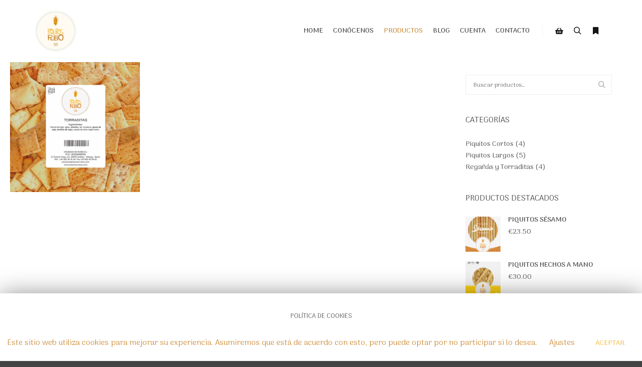

--- FILE ---
content_type: text/html; charset=UTF-8
request_url: https://www.piquitosrubio.com/productos-piquitos-rubio/page/2/
body_size: 16432
content:
<!DOCTYPE html>
<!--[if IE 9]>    <html class="no-js lt-ie10" lang="es"> <![endif]-->
<!--[if gt IE 9]><!--> <html class="no-js" lang="es"> <!--<![endif]-->
<head>

<meta charset="UTF-8" />
<meta name="viewport" content="width=device-width,initial-scale=1" />
<meta http-equiv="X-UA-Compatible" content="IE=edge">
<link rel="profile" href="https://gmpg.org/xfn/11" />
<title>PRODUCTOS - Página 2 de 2 - Piquitos Rubio</title>

<!-- This site is optimized with the Yoast SEO plugin v13.0 - https://yoast.com/wordpress/plugins/seo/ -->
<meta name="description" content="Piquitos Rubio ofrece numerosos productos de piquitos, pudiendo encontrar integrales, de sésamos, de harina candeal, ecológicos y regañás, principalmente."/>
<meta name="robots" content="max-snippet:-1, max-image-preview:large, max-video-preview:-1"/>
<link rel="canonical" href="https://www.piquitosrubio.com/productos-piquitos-rubio/page/2/" />
<link rel="prev" href="https://www.piquitosrubio.com/productos-piquitos-rubio/" />
<meta property="og:locale" content="es_ES" />
<meta property="og:type" content="object" />
<meta property="og:title" content="PRODUCTOS - Página 2 de 2 - Piquitos Rubio" />
<meta property="og:description" content="Piquitos Rubio ofrece numerosos productos de piquitos, pudiendo encontrar integrales, de sésamos, de harina candeal, ecológicos y regañás, principalmente." />
<meta property="og:url" content="https://www.piquitosrubio.com/productos-piquitos-rubio/" />
<meta property="og:site_name" content="Piquitos Rubio" />
<script type='application/ld+json' class='yoast-schema-graph yoast-schema-graph--main'>{"@context":"https://schema.org","@graph":[{"@type":"WebSite","@id":"https://www.piquitosrubio.com/#website","url":"https://www.piquitosrubio.com/","name":"Piquitos Rubio","description":"Otro sitio realizado con WordPress","potentialAction":{"@type":"SearchAction","target":"https://www.piquitosrubio.com/?s={search_term_string}","query-input":"required name=search_term_string"}},{"@type":"CollectionPage","@id":"https://www.piquitosrubio.com/productos-piquitos-rubio/page/2/#webpage","url":"https://www.piquitosrubio.com/productos-piquitos-rubio/page/2/","inLanguage":"es","name":"PRODUCTOS - P\u00e1gina 2 de 2 - Piquitos Rubio","isPartOf":{"@id":"https://www.piquitosrubio.com/#website"},"description":"Piquitos Rubio ofrece numerosos productos de piquitos, pudiendo encontrar integrales, de s\u00e9samos, de harina candeal, ecol\u00f3gicos y rega\u00f1\u00e1s, principalmente."}]}</script>
<!-- / Yoast SEO plugin. -->

<link rel='dns-prefetch' href='//s.w.org' />
<link href='https://fonts.gstatic.com' crossorigin rel='preconnect' />
<link rel="alternate" type="application/rss+xml" title="Piquitos Rubio &raquo; Feed" href="https://www.piquitosrubio.com/feed/" />
<link rel="alternate" type="application/rss+xml" title="Piquitos Rubio &raquo; Feed de los comentarios" href="https://www.piquitosrubio.com/comments/feed/" />
<link rel="alternate" type="application/rss+xml" title="Piquitos Rubio &raquo; Productos Feed" href="https://www.piquitosrubio.com/productos-piquitos-rubio/feed/" />
		<script type="text/javascript">
			window._wpemojiSettings = {"baseUrl":"https:\/\/s.w.org\/images\/core\/emoji\/12.0.0-1\/72x72\/","ext":".png","svgUrl":"https:\/\/s.w.org\/images\/core\/emoji\/12.0.0-1\/svg\/","svgExt":".svg","source":{"concatemoji":"https:\/\/www.piquitosrubio.com\/wp-includes\/js\/wp-emoji-release.min.js?ver=5.3.20"}};
			!function(e,a,t){var n,r,o,i=a.createElement("canvas"),p=i.getContext&&i.getContext("2d");function s(e,t){var a=String.fromCharCode;p.clearRect(0,0,i.width,i.height),p.fillText(a.apply(this,e),0,0);e=i.toDataURL();return p.clearRect(0,0,i.width,i.height),p.fillText(a.apply(this,t),0,0),e===i.toDataURL()}function c(e){var t=a.createElement("script");t.src=e,t.defer=t.type="text/javascript",a.getElementsByTagName("head")[0].appendChild(t)}for(o=Array("flag","emoji"),t.supports={everything:!0,everythingExceptFlag:!0},r=0;r<o.length;r++)t.supports[o[r]]=function(e){if(!p||!p.fillText)return!1;switch(p.textBaseline="top",p.font="600 32px Arial",e){case"flag":return s([127987,65039,8205,9895,65039],[127987,65039,8203,9895,65039])?!1:!s([55356,56826,55356,56819],[55356,56826,8203,55356,56819])&&!s([55356,57332,56128,56423,56128,56418,56128,56421,56128,56430,56128,56423,56128,56447],[55356,57332,8203,56128,56423,8203,56128,56418,8203,56128,56421,8203,56128,56430,8203,56128,56423,8203,56128,56447]);case"emoji":return!s([55357,56424,55356,57342,8205,55358,56605,8205,55357,56424,55356,57340],[55357,56424,55356,57342,8203,55358,56605,8203,55357,56424,55356,57340])}return!1}(o[r]),t.supports.everything=t.supports.everything&&t.supports[o[r]],"flag"!==o[r]&&(t.supports.everythingExceptFlag=t.supports.everythingExceptFlag&&t.supports[o[r]]);t.supports.everythingExceptFlag=t.supports.everythingExceptFlag&&!t.supports.flag,t.DOMReady=!1,t.readyCallback=function(){t.DOMReady=!0},t.supports.everything||(n=function(){t.readyCallback()},a.addEventListener?(a.addEventListener("DOMContentLoaded",n,!1),e.addEventListener("load",n,!1)):(e.attachEvent("onload",n),a.attachEvent("onreadystatechange",function(){"complete"===a.readyState&&t.readyCallback()})),(n=t.source||{}).concatemoji?c(n.concatemoji):n.wpemoji&&n.twemoji&&(c(n.twemoji),c(n.wpemoji)))}(window,document,window._wpemojiSettings);
		</script>
		<style type="text/css">
img.wp-smiley,
img.emoji {
	display: inline !important;
	border: none !important;
	box-shadow: none !important;
	height: 1em !important;
	width: 1em !important;
	margin: 0 .07em !important;
	vertical-align: -0.1em !important;
	background: none !important;
	padding: 0 !important;
}
</style>
	<link rel='stylesheet' id='wp-block-library-css'  href='https://www.piquitosrubio.com/wp-includes/css/dist/block-library/style.min.css?ver=5.3.20' type='text/css' media='all' />
<link rel='stylesheet' id='wc-block-style-css'  href='https://www.piquitosrubio.com/wp-content/plugins/woocommerce/packages/woocommerce-blocks/build/style.css?ver=2.5.14' type='text/css' media='all' />
<link rel='stylesheet' id='contact-form-7-css'  href='https://www.piquitosrubio.com/wp-content/plugins/contact-form-7/includes/css/styles.css?ver=5.1.6' type='text/css' media='all' />
<link rel='stylesheet' id='cookie-law-info-css'  href='https://www.piquitosrubio.com/wp-content/plugins/cookie-law-info/public/css/cookie-law-info-public.css?ver=1.8.5' type='text/css' media='all' />
<link rel='stylesheet' id='cookie-law-info-gdpr-css'  href='https://www.piquitosrubio.com/wp-content/plugins/cookie-law-info/public/css/cookie-law-info-gdpr.css?ver=1.8.5' type='text/css' media='all' />
<link rel='stylesheet' id='woocommerce-layout-css'  href='https://www.piquitosrubio.com/wp-content/plugins/woocommerce/assets/css/woocommerce-layout.css?ver=3.9.5' type='text/css' media='all' />
<link rel='stylesheet' id='woocommerce-smallscreen-css'  href='https://www.piquitosrubio.com/wp-content/plugins/woocommerce/assets/css/woocommerce-smallscreen.css?ver=3.9.5' type='text/css' media='only screen and (max-width: 768px)' />
<link rel='stylesheet' id='woocommerce-general-css'  href='https://www.piquitosrubio.com/wp-content/plugins/woocommerce/assets/css/woocommerce.css?ver=3.9.5' type='text/css' media='all' />
<style id='woocommerce-inline-inline-css' type='text/css'>
.woocommerce form .form-row .required { visibility: visible; }
</style>
<link rel='stylesheet' id='font-awesome-css'  href='https://www.piquitosrubio.com/wp-content/plugins/elementor/assets/lib/font-awesome/css/font-awesome.min.css?ver=4.7.0' type='text/css' media='all' />
<link rel='stylesheet' id='a13-icomoon-css'  href='https://www.piquitosrubio.com/wp-content/themes/rife-free/css/icomoon.css?ver=2.4.5' type='text/css' media='all' />
<link rel='stylesheet' id='a13-main-style-css'  href='https://www.piquitosrubio.com/wp-content/themes/rife-free/style.css?ver=2.4.5' type='text/css' media='all' />
<link rel='stylesheet' id='apollo13framework-woocommerce-css'  href='https://www.piquitosrubio.com/wp-content/themes/rife-free/css/woocommerce.css?ver=2.4.5' type='text/css' media='all' />
<link rel='stylesheet' id='jquery-lightgallery-css'  href='https://www.piquitosrubio.com/wp-content/themes/rife-free/js/light-gallery/css/lightgallery.min.css?ver=1.6.9' type='text/css' media='all' />
<style id='a13-user-css-inline-css' type='text/css'>
#preloader{background-color:rgba(255,255,255,1);background-image:none;background-size:cover;background-repeat:no-repeat;background-position:50% 50%}.plus_minus .preloader-animation{top:-50px;left:30px}.plus_minus .square{width:8px;height:30px;background:#f3b633;border-radius:10px;display:block;-webkit-animation:turn 2.5s ease infinite;animation:turn 2.5s ease infinite}.pm-top{position:absolute;left:40%;top:50%;-webkit-transform:rotate(90deg);transform:rotate(90deg)}.pm-bottom{position:absolute;left:40%;top:50%;-webkit-transform:rotate(-90deg);transform:rotate(-90deg)}.pm-left{position:absolute;left:40%;top:50%}.pm-right{position:absolute;left:40%;top:50%;-webkit-transform:rotate(-180deg);transform:rotate(-180deg)}@-webkit-keyframes turn{0%{transform:translateX(0) translateY(0) rotate(0)}50%{transform:translateX(400%) translateY(100%) rotate(90deg)}100%{transform:translateX(0) translateY(0) rotate(0)}}@keyframes turn{0%{transform:translateX(0) translateY(0) rotate(0)}70%{transform:translateX(400%) translateY(100%) rotate(90deg)}100%{transform:translateX(0) translateY(0) rotate(0)}}a{color:rgba(31,31,31,1)}a:hover{color:rgba(86,86,86,1)}body{cursor:auto}.page-background{background-color:rgba(255,255,255,1);background-image:none;background-size:cover;background-repeat:no-repeat;background-position:50% 50%}.default404 .page-background{background-image:none}.single-post .page-background,.posts-list .page-background{background-color:#f4f4f4;background-image:none;background-size:cover;background-repeat:no-repeat;background-position:50% 50%}.woocommerce-page .page-background{background-color:#ffffff;background-image:none;background-size:cover;background-repeat:no-repeat;background-position:50% 50%}.single-album .page-background,.albums-list-page .page-background{background-color:rgba(8,8,8,1);background-image:none;background-size:cover;background-repeat:no-repeat;background-position:50% 50%}.password-protected .page-background{background-image:none}#basket-menu{background-color:rgba(255,255,255,1)}#basket-menu,#basket-menu .widget{font-size:13px}#side-menu{background-color:rgba(255,255,255,1)}#side-menu,#side-menu .widget{font-size:12px}.site-layout-boxed #mid{background-color:rgba(0,0,0,1)}.theme-borders div{background-color:rgba(255,255,255,1)}.lg-backdrop{background-color:rgba(32,32,32,0.8)}.lg-toolbar,.lg-sub-html .customHtml h4,.lg-sub-html .customHtml .description,.lg-actions .lg-next,.lg-actions .lg-prev{background-color:rgba(0,0,0,0.6)}.lg-toolbar .lg-icon,.lg-actions .lg-next,.lg-actions .lg-prev{color:rgba(220,220,220,1)}.lg-toolbar .lg-icon:hover,.lg-actions .lg-next:hover,.lg-actions .lg-prev:hover{color:rgba(255,255,255,1)}#lg-counter,.lg-sub-html,.customHtml > h4{color:rgba(210,210,210,1)}.lg-outer .lg-thumb-outer,.lg-outer .lg-toogle-thumb{background-color:rgba(0,0,0,1)}.lg-outer .lg-thumb-item{border-color:rgba(10,10,10,1)}.lg-outer .lg-thumb-item:hover{border-color:rgba(255,255,255,1)}h1,h2,h3,h4,h5,h6,h1 a,h2 a,h3 a,h4 a,h5 a,h6 a,.page-title,.widget .title{color:rgba(50,50,50,1);font-family:Arima Madurai,sans-serif;font-weight:300;text-transform:uppercase}h1 a:hover,h2 a:hover,h3 a:hover,h4 a:hover,h5 a:hover,h6 a:hover,.post .post-title a:hover,.post a.post-title:hover{color:rgba(100,100,100,1)}input[type="submit"],form button,.posts-nav a span,.woocommerce #respond input#submit,.woocommerce a.button,.woocommerce button.button,.woocommerce input.button,ul.products .product-meta .product_name{font-family:Arima Madurai,sans-serif}ul.top-menu,#menu-overlay{font-family:Arima Madurai,sans-serif}ul.top-menu li,#menu-overlay li{}html,input,select,textarea{font-family:Arima Madurai,sans-serif}#header-tools .tool,#header-tools .tool a{color:rgba(21,21,21,1)}#header-tools .tool:hover,#header-tools .tool a:hover,#header-tools .tool.highlight,#header-tools .tool.active{color:#c27815}.tools_button{font-size:12px;font-weight:normal;color:rgba(21,21,21,1);background-color:rgba(0,0,0,1);border-color:rgba(0,0,0,1)}.tools_button:hover{color:#c27815;background-color:rgba(0,0,0,1);border-color:rgba(0,0,0,1)}#header-tools .languages{background-color:#ffffff}.hamburger i,.hamburger i::before,.hamburger i::after{background-color:rgba(21,21,21,1)}.hamburger.active i,.hamburger.active i::before,.hamburger.active i::after,.hamburger:hover i,.hamburger:hover i::before,.hamburger:hover i::after{background-color:#c27815}#header-tools #mobile-menu-opener{font-size:18px}#header-tools #basket-menu-switch{font-size:14px}#header-tools #search-button{font-size:15px}#header-tools #side-menu-switch{font-size:15px}#header-tools #menu-overlay-switch{font-size:15px}#header{background-color:#ffffff;box-shadow:none;background-image:none;background-size:cover;background-repeat:no-repeat;background-position:50% 50%}#header:hover{background-color:rgba(255,255,255,1)}#header.a13-horizontal{border-bottom:none}.header-type-multi_line .bottom-head{background-color:rgba(255,255,255,1)}.header-horizontal #header .head,.top-bar-container .top-bar{}#header.a13-horizontal,.top-bar-container,.header-type-multi_line .bottom-head{border-color:rgba(58,58,58,0.06)}.a13-horizontal #header-tools::before,.a13-horizontal .head .socials::before,.top-bar .language-switcher li::before{background-color:rgba(58,58,58,0.06)}a.logo{color:rgba(0,0,0,1);font-size:30px;font-weight:300;font-family:Arima Madurai,sans-serif;letter-spacing:normal;word-spacing:normal;padding-top:20px;padding-bottom:20px;background-image:url(https://www.piquitosrubio.com/wp-content/uploads/2020/02/piquitos-logo-rubio.png);height:84px}a.logo img{height:84px}a.normal-logo{background-image:url(https://www.piquitosrubio.com/wp-content/uploads/2020/02/piquitos-logo-rubio.png)}a.logo:hover{color:#000000}a.logo.image-logo{opacity:1.00}a.logo.image-logo:hover{opacity:0.66;}.header-horizontal .logo-container{min-width:101px}.header-variant-one_line_centered .logo-container,.header-horizontal .logo-container a.logo{max-width:101px}.header-variant-one_line_centered.sticky-values .logo-container.shield{-webkit-transform:translate(-50%,-50%);-ms-transform:translate(-50%,-50%);transform:translate(-50%,-50%)}.header-variant-one_line_centered.sticky-hide .logo-container.shield,.header-variant-one_line_centered.hide-until-scrolled-to .logo-container.shield{-webkit-transform:translate(-50%,-102%);-ms-transform:translate(-50%,-102%);transform:translate(-50%,-102%)}.header-variant-one_line_centered .logo-container.shield:hover{-webkit-transform:translate(-50%,0);-ms-transform:translate(-50%,0);transform:translate(-50%,0)}.header-variant-one_line_centered .menu-cell{width:70%}.header-variant-one_line_centered .socials-cell,.header-variant-one_line_centered .tools-cell{width:15%}.header-variant-one_line_centered .menu-cell .top-menu{width:50%;width:calc(50% - 70.5px)}.header-variant-one_line_centered .logo-container.shield{padding-left:15px;padding-right:15px}.header-variant-one_line_centered .logo-container .scaling-svg-container path{fill:rgba(0,0,0,1)}@media only screen and (max-width:1024px){a.logo{padding-top:15px;padding-bottom:15px}.header-horizontal .logo-container{min-width:182px}.header-variant-one_line_centered .logo-container,.header-horizontal .logo-container a.logo{max-width:182px}.header-variant-one_line_centered .logo-container.shield,.header-variant-one_line_centered.sticky-values .logo-container.shield{-webkit-transform:translate(-50%,-50%);-ms-transform:translate(-50%,-50%);transform:translate(-50%,-50%)}.header-variant-one_line_centered.sticky-hide .logo-container.shield,.mobile-menu-open .header-variant-one_line_centered .logo-container.shield,.header-variant-one_line_centered.hide-until-scrolled-to .logo-container.shield{-webkit-transform:translate(-50%,-102%);-ms-transform:translate(-50%,-102%);transform:translate(-50%,-102%)}.header-variant-one_line_centered .logo-container.shield:hover{-webkit-transform:translate(-50%,0);-ms-transform:translate(-50%,0);transform:translate(-50%,0)}.header-variant-one_line_centered .menu-cell{}	.header-variant-one_line_centered .menu-cell .top-menu{width:50%;width:calc(50% - 91px)}}.top-menu ul{background-color:#ffffff;background-color:rgba(255,255,255,1);background-color:rgba(255,255,255,1)}.mega-menu > ul > li::before{background-color:#f3b633}.top-menu > li > a,.top-menu > li > span.title,.top-menu .mega-menu > ul > li > span.title,.top-menu .mega-menu > ul > li > a{font-size:14px;font-weight:normal;text-transform:uppercase}.top-menu li a,.top-menu li span.title{color:rgba(34,34,34,1)}.top-menu i.sub-mark{color:rgba(34,34,34,1)}.top-menu > li:hover,.top-menu > li.open,.top-menu > li.current-menu-item,.top-menu > li.current-menu-ancestor{background-color:rgba(0,0,0,0);}.top-menu > li > a:hover,.top-menu > li.menu-parent-item:hover > span.title,.top-menu > li.open > a,.top-menu > li.open > span.title,.top-menu > li.current-menu-item > a,.top-menu > li.current-menu-ancestor > a,.top-menu > li.current-menu-item > span.title,.top-menu > li.current-menu-ancestor > span.title{color:#c27815}.top-menu li.menu-parent-item:hover > span.title + i.sub-mark,.top-menu i.sub-mark:hover,.top-menu li.open > i.sub-mark{color:#c27815}.top-menu.with-effect > li > a span::before,.top-menu.with-effect > li > a span::after,.top-menu.with-effect > li > span.title span::before,.top-menu.with-effect > li > span.title span::after,.top-menu.with-effect > li > a em::before,.top-menu.with-effect > li > a em::after,.top-menu.with-effect > li > span.title em::before,.top-menu.with-effect > li > span.title em::after{background-color:#c27815}.top-menu .mega-menu > ul > li > span.title,.top-menu .mega-menu > ul > li > a{color:rgba(153,153,153,1)}.top-menu .mega-menu > ul > li:hover > span.title,.top-menu .mega-menu > ul > li:hover > a,.top-menu .mega-menu > ul > li.current-menu-item > span.title,.top-menu .mega-menu > ul > li.current-menu-item > a,.top-menu .mega-menu > ul > li.current-menu-ancestor > span.title,.top-menu .mega-menu > ul > li.current-menu-ancestor > a{color:#c27815}.top-menu li li a,.top-menu li li span.title{font-size:14px;font-weight:500;text-transform:none;color:rgba(153,153,153,1)}.top-menu li li:hover > a,.top-menu li li:hover > span.title,.top-menu li li.menu-parent-item:hover > span.title,.top-menu li li.open > a,.top-menu li li.open > span.title,.top-menu li li.current-menu-item > a,.top-menu li li.current-menu-ancestor > a,.top-menu li li.current-menu-item > span.title,.top-menu li li.current-menu-ancestor > span.title{color:#c27815;}.top-menu li li i.sub-mark{color:rgba(153,153,153,1)}.top-menu li li.menu-parent-item:hover > span.title + i.sub-mark,.top-menu li li i.sub-mark:hover,.top-menu li li.open > i.sub-mark{color:#c27815}@media only screen and (max-width:1024px){.mobile-menu .navigation-bar .menu-container{background-color:rgba(245,245,245,1)}.header-vertical .logo-container .logo{max-width:182px}}@media only screen and (min-width:1025px){.header-vertical .top-menu li a,.header-vertical .top-menu li span.title{}	.header-vertical .top-menu > li.hidden-icon > a,.header-vertical .top-menu > li.hidden-icon > span.title{}}#menu-overlay,#menu-overlay.eff-circle::before{background-color:rgba(0,0,0,0.9)}#menu-overlay ul a{color:rgba(0,0,0,1);font-size:50px;text-transform:none;font-weight:bold}#menu-overlay ul a:hover{color:rgba(0,0,0,1)}.close-menu::before,.close-menu::after{background-color:rgba(0,0,0,1)}.top-bar-container{background-color:rgba(255,255,255,1);color:rgba(29,29,29,0.6);text-transform:none}.top-bar-container a{color:rgba(38,38,38,0.8)}.top-bar-container a.current,.top-bar-container a:hover{color:rgba(38,38,38,1)}.top-bar .part1{}#header.a13-light-variant,#header.a13-light-variant:hover{background-color:rgba(255,255,255,0);box-shadow:none}#header.a13-light-variant{border-color:rgba(255,255,255,0.2)}.a13-light-variant .top-bar-container,.header-type-multi_line.a13-light-variant .bottom-head{border-color:rgba(255,255,255,0.2)}.a13-light-variant #header-tools::before,.a13-light-variant .head .socials::before,.a13-light-variant .top-bar .language-switcher li::before{background-color:rgba(255,255,255,0.2)}.a13-light-variant.header-type-multi_line .bottom-head{}a.light-logo{background-image:url(http://rifetheme.com/wp-content/uploads/2017/02/logo_white.png)}.a13-light-variant a.logo{}.a13-light-variant a.logo:hover{}.a13-light-variant .top-menu > li > a,.a13-light-variant .top-menu > li > span.title{color:rgba(255,255,255,1)}.a13-light-variant .top-menu > li:hover,.a13-light-variant .top-menu > li.open,.a13-light-variant .top-menu > li.current-menu-item,.a13-light-variant .top-menu > li.current-menu-ancestor{background-color:0,0,0;}.a13-light-variant .top-menu > li > a:hover,.a13-light-variant .top-menu > li.menu-parent-item:hover > span.title,.a13-light-variant .top-menu > li.open > a,.a13-light-variant .top-menu > li.open > span.title,.a13-light-variant .top-menu > li.current-menu-item > a,.a13-light-variant .top-menu > li.current-menu-ancestor > a,.a13-light-variant .top-menu > li.current-menu-item > span.title,.a13-light-variant .top-menu > li.current-menu-ancestor > span.title{color:rgba(255,255,255,1)}.a13-light-variant .top-menu > li > i.sub-mark{color:rgba(255,255,255,1)}.a13-light-variant .top-menu > li.menu-parent-item:hover > span.title + i.sub-mark,.a13-light-variant .top-menu > li > i.sub-mark:hover,.a13-light-variant .top-menu > li.open > i.sub-mark{color:rgba(255,255,255,1)}.a13-light-variant .top-menu.with-effect > li > a span::before,.a13-light-variant .top-menu.with-effect > li > a span::after,.a13-light-variant .top-menu.with-effect > li > span.title span::before,.a13-light-variant .top-menu.with-effect > li > span.title span::after,.a13-light-variant .top-menu.with-effect > li > a em::before,.a13-light-variant .top-menu.with-effect > li > a em::after,.a13-light-variant .top-menu.with-effect > li > span.title em::before,.a13-light-variant .top-menu.with-effect > li > span.title em::after{background-color:rgba(255,255,255,1)}.a13-light-variant #header-tools .tool,.a13-light-variant #header-tools .tool a{color:rgba(255,255,255,1)}.a13-light-variant #header-tools .tool:hover,.a13-light-variant #header-tools .tool a:hover,.a13-light-variant #header-tools .tool.highlight,.a13-light-variant #header-tools .tool.active{color:rgba(255,255,255,0.7)}.a13-light-variant .tools_button{color:rgba(255,255,255,1);background-color:rgba(0,0,0,1);border-color:rgba(0,0,0,1)}.a13-light-variant .tools_button:hover{color:rgba(255,255,255,0.7);background-color:rgba(0,0,0,1);border-color:rgba(0,0,0,1)}.a13-light-variant #header-tools .languages{background-color:rgba(255,255,255,0)}.a13-light-variant .hamburger i,.a13-light-variant .hamburger i::before,.a13-light-variant .hamburger i::after{background-color:rgba(255,255,255,1)}.a13-light-variant .hamburger.active i,.a13-light-variant .hamburger.active i::before,.a13-light-variant .hamburger.active i::after,.a13-light-variant .hamburger:hover i,.a13-light-variant .hamburger:hover i::before,.a13-light-variant .hamburger:hover i::after{background-color:rgba(255,255,255,0.7)}.a13-light-variant .top-bar-container{background-color:rgba(0,0,0,1);color:rgba(0,0,0,1)}.a13-light-variant .top-bar-container .part1 a,.a13-light-variant .top-bar-container .language-switcher a{color:rgba(0,0,0,1)}.a13-light-variant .top-bar-container .part1 a:hover,.a13-light-variant .top-bar-container .language-switcher a:hover,.a13-light-variant .top-bar-container .language-switcher a.current{color:rgba(0,0,0,1)}@media only screen and (max-width:1024px){.a13-light-variant.mobile-menu .navigation-bar .menu-container{background-color:rgba(34,34,34,1)}}#header.a13-dark-variant,#header.a13-dark-variant:hover{background-color:rgba(255,255,255,0);box-shadow:none}#header.a13-dark-variant{border-color:rgba(0,0,0,0.06)}.a13-dark-variant .top-bar-container,.header-type-multi_line.a13-dark-variant .bottom-head{border-color:rgba(0,0,0,0.06)}.a13-dark-variant #header-tools::before,.a13-dark-variant .head .socials::before,.a13-dark-variant .top-bar .language-switcher li::before{background-color:rgba(0,0,0,0.06)}.a13-dark-variant.header-type-multi_line .bottom-head{}a.dark-logo{background-image:url(http://rifetheme.com/wp-content/uploads/2017/02/logo.png)}.a13-dark-variant a.logo{}.a13-dark-variant a.logo:hover{}.a13-dark-variant .top-menu > li > a,.a13-dark-variant .top-menu > li > span.title{color:rgba(34,34,34,1)}.a13-dark-variant .top-menu > li:hover,.a13-dark-variant .top-menu > li.open,.a13-dark-variant .top-menu > li.current-menu-item,.a13-dark-variant .top-menu > li.current-menu-ancestor{background-color:0,0,0;}.a13-dark-variant .top-menu > li > a:hover,.a13-dark-variant .top-menu > li.menu-parent-item:hover > span.title,.a13-dark-variant .top-menu > li.open > a,.a13-dark-variant .top-menu > li.open > span.title,.a13-dark-variant .top-menu > li.current-menu-item > a,.a13-dark-variant .top-menu > li.current-menu-ancestor > a,.a13-dark-variant .top-menu > li.current-menu-item > span.title,.a13-dark-variant .top-menu > li.current-menu-ancestor > span.title{color:rgba(120,120,120,1)}.a13-dark-variant .top-menu > li > i.sub-mark{color:rgba(34,34,34,1)}.a13-dark-variant .top-menu > li.menu-parent-item:hover > span.title + i.sub-mark,.a13-dark-variant .top-menu > li > i.sub-mark:hover,.a13-dark-variant .top-menu > li.open > i.sub-mark{color:rgba(120,120,120,1)}.a13-dark-variant .top-menu.with-effect > li > a span::before,.a13-dark-variant .top-menu.with-effect > li > a span::after,.a13-dark-variant .top-menu.with-effect > li > span.title span::before,.a13-dark-variant .top-menu.with-effect > li > span.title span::after,.a13-dark-variant .top-menu.with-effect > li > a em::before,.a13-dark-variant .top-menu.with-effect > li > a em::after,.a13-dark-variant .top-menu.with-effect > li > span.title em::before,.a13-dark-variant .top-menu.with-effect > li > span.title em::after{background-color:rgba(120,120,120,1)}.a13-dark-variant #header-tools .tool,.a13-dark-variant #header-tools .tool a{color:rgba(34,34,34,1)}.a13-dark-variant #header-tools .tool:hover,.a13-dark-variant #header-tools .tool a:hover,.a13-dark-variant #header-tools .tool.highlight,.a13-dark-variant #header-tools .tool.active{color:rgba(221,23,74,1)}.a13-dark-variant .tools_button{color:rgba(34,34,34,1);background-color:rgba(0,0,0,1);border-color:rgba(0,0,0,1)}.a13-dark-variant .tools_button:hover{color:rgba(221,23,74,1);background-color:rgba(0,0,0,1);border-color:rgba(0,0,0,1)}.a13-dark-variant #header-tools .languages{background-color:rgba(255,255,255,0)}.a13-dark-variant .hamburger i,.a13-dark-variant .hamburger i::before,.a13-dark-variant .hamburger i::after{background-color:rgba(34,34,34,1)}.a13-dark-variant .hamburger.active i,.a13-dark-variant .hamburger.active i::before,.a13-dark-variant .hamburger.active i::after,.a13-dark-variant .hamburger:hover i,.a13-dark-variant .hamburger:hover i::before,.a13-dark-variant .hamburger:hover i::after{background-color:rgba(221,23,74,1)}.a13-dark-variant .top-bar-container{background-color:rgba(0,0,0,1);color:rgba(0,0,0,1)}.a13-dark-variant .top-bar-container .part1 a,.a13-dark-variant .top-bar-container .language-switcher a{color:rgba(0,0,0,1)}.a13-dark-variant .top-bar-container .part1 a:hover,.a13-dark-variant .top-bar-container .language-switcher a:hover,.a13-dark-variant .top-bar-container .language-switcher a.current{color:rgba(0,0,0,1)}@media only screen and (max-width:1024px){.a13-dark-variant.mobile-menu .navigation-bar .menu-container{background-color:rgba(255,255,255,1)}}#header.a13-sticky-variant,#header.a13-sticky-variant:hover{background-color:rgba(255,255,255,1);border-color:rgba(58,58,58,0.08);box-shadow:0 0 12px rgba(0,0,0,0.09)}.a13-sticky-variant .top-bar-container,.header-type-multi_line.a13-sticky-variant .bottom-head{border-color:rgba(58,58,58,0.08)}.a13-sticky-variant #header-tools::before,.a13-sticky-variant .head .socials::before,.a13-sticky-variant .top-bar .language-switcher li::before{background-color:rgba(58,58,58,0.08)}.a13-sticky-variant.header-type-multi_line .bottom-head{}a.sticky-logo{}.sticky-values a.logo{padding-top:20px;padding-bottom:20px}.header-horizontal .sticky-values .logo-container{min-width:182px}.header-variant-one_line_centered.sticky-values .logo-container,.header-horizontal .sticky-values .logo-container a.logo{max-width:182px}.header-variant-one_line_centered.sticky-values .menu-cell .top-menu{width:50%;width:calc(50% - 111px)}.a13-sticky-variant a.logo{}.a13-sticky-variant a.logo:hover{}.a13-sticky-variant .top-menu > li > a,.a13-sticky-variant .top-menu > li > span.title{color:rgba(34,34,34,1)}.a13-sticky-variant .top-menu > li:hover,.a13-sticky-variant .top-menu > li.open,.a13-sticky-variant .top-menu > li.current-menu-item,.a13-sticky-variant .top-menu > li.current-menu-ancestor{background-color:rgba(0,0,0,0);}.a13-sticky-variant .top-menu > li > a:hover,.a13-sticky-variant .top-menu > li.menu-parent-item:hover > span.title,.a13-sticky-variant .top-menu > li.open > a,.a13-sticky-variant .top-menu > li.open > span.title,.a13-sticky-variant .top-menu > li.current-menu-item > a,.a13-sticky-variant .top-menu > li.current-menu-ancestor > a,.a13-sticky-variant .top-menu > li.current-menu-item > span.title,.a13-sticky-variant .top-menu > li.current-menu-ancestor > span.title{color:#c27815}.a13-sticky-variant .top-menu > li > i.sub-mark{color:rgba(34,34,34,1)}.a13-sticky-variant .top-menu > li.menu-parent-item:hover > span.title + i.sub-mark,.a13-sticky-variant .top-menu > li > i.sub-mark:hover,.a13-sticky-variant .top-menu > li.open > i.sub-mark{color:#c27815}.a13-sticky-variant .top-menu.with-effect > li > a span::before,.a13-sticky-variant .top-menu.with-effect > li > a span::after,.a13-sticky-variant .top-menu.with-effect > li > span.title span::before,.a13-sticky-variant .top-menu.with-effect > li > span.title span::after,.a13-sticky-variant .top-menu.with-effect > li > a em::before,.a13-sticky-variant .top-menu.with-effect > li > a em::after,.a13-sticky-variant .top-menu.with-effect > li > span.title em::before,.a13-sticky-variant .top-menu.with-effect > li > span.title em::after{background-color:#c27815}.a13-sticky-variant #header-tools .tool,.a13-sticky-variant #header-tools .tool a{color:rgba(34,34,34,1)}.a13-sticky-variant #header-tools .tool:hover,.a13-sticky-variant #header-tools .tool a:hover,.a13-sticky-variant #header-tools .tool.highlight,.a13-sticky-variant #header-tools .tool.active{color:#c27815}.a13-sticky-variant .hamburger i,.a13-sticky-variant .hamburger i::before,.a13-sticky-variant .hamburger i::after{background-color:rgba(34,34,34,1)}.a13-sticky-variant .hamburger.active i,.a13-sticky-variant .hamburger.active i::before,.a13-sticky-variant .hamburger.active i::after,.a13-sticky-variant .hamburger:hover i,.a13-sticky-variant .hamburger:hover i::before,.a13-sticky-variant .hamburger:hover i::after{background-color:#c27815}.a13-sticky-variant .tools_button{color:rgba(34,34,34,1);background-color:rgba(0,0,0,1);border-color:rgba(0,0,0,1)}.a13-sticky-variant .tools_button:hover{color:#c27815;background-color:rgba(0,0,0,1);border-color:rgba(0,0,0,1)}.a13-sticky-variant #header-tools .languages{background-color:rgba(255,255,255,1)}.a13-sticky-variant .top-bar-container{background-color:rgba(0,0,0,1);color:rgba(0,0,0,1)}.a13-sticky-variant .top-bar-container .part1 a,.a13-sticky-variant .top-bar-container .language-switcher a{color:rgba(0,0,0,1)}.a13-sticky-variant .top-bar-container .part1 a:hover,.a13-sticky-variant .top-bar-container .language-switcher a:hover,.a13-sticky-variant .top-bar-container .language-switcher a.current{color:rgba(0,0,0,1)}@media only screen and (max-width:1024px){.a13-sticky-variant.mobile-menu .navigation-bar .menu-container{background-color:rgba(255,255,255,1)}.sticky-values a.logo{padding-top:10px;padding-bottom:10px}.header-horizontal .sticky-values .logo-container{min-width:182px}.header-variant-one_line_centered.sticky-values .logo-container,.header-horizontal .sticky-values .logo-container a.logo{max-width:182px}.header-variant-one_line_centered.sticky-values .menu-cell .top-menu{width:50%;width:calc(50% - 91px)}}#footer{background-color:#f3b633;font-size:12px}#footer .widget,#footer .widget .search-form input[type="search"]{font-size:13px}.foot-items{background-color:#c27815}.footer-separator .foot-items .foot-content{border-color:rgba(45,45,45,0.1)}.foot-items{color:#ffffff}.foot-items .foot-text a{color:#ffffff}.foot-items .foot-text a:hover{color:#ffffff}a.to-top{background-color:rgba(0,0,0,0.1);color:#ffffff;font-size:22px}a.to-top:hover{background-color:#c27815;color:rgba(255,255,255,1)}input[type="submit"],button[type="submit"]{background-color:rgba(34,34,34,1);color:rgba(255,255,255,1);font-size:13px;font-weight:600;text-transform:none;padding-left:30px;padding-right:30px;-webkit-border-radius:20px;border-radius:20px}input[type="submit"]:hover,input[type="submit"]:focus,button[type="submit"]:hover,button[type="submit"]:focus{background-color:#f3b633;color:rgba(255,255,255,1)}.page .title-bar.outside{background-image:none;background-repeat:repeat;background-size:auto;background-position:0 0}.page .title-bar.outside .overlay-color{background-color:rgba(255,255,255,1);padding-top:40px;padding-bottom:40px}.page .title-bar.outside .page-title,.page .title-bar.outside h2{color:rgba(0,0,0,1)}.page .title-bar.outside .breadcrumbs,.page .title-bar.outside .breadcrumbs a,.page .title-bar.outside .breadcrumbs a:hover{color:rgba(0,0,0,1)}.albums-list-page .title-bar.outside{background-image:none;background-repeat:repeat;background-size:auto;background-position:0 0}.albums-list-page .title-bar.outside .overlay-color{background-color:0,0,0;padding-top:130px;padding-bottom:130px}.albums-list-page .title-bar.outside .page-title,.albums-list-page .title-bar.outside h2{color:rgba(0,0,0,1)}.albums-list-page .title-bar.outside .breadcrumbs,.albums-list-page .title-bar.outside .breadcrumbs a,.albums-list-page .title-bar.outside .breadcrumbs a:hover{color:rgba(0,0,0,1)}.works-list-page .title-bar.outside{background-image:none;background-size:cover;background-repeat:no-repeat;background-position:50% 50%}.works-list-page .title-bar.outside .overlay-color{background-color:rgba(255,255,255,1);padding-top:100px;padding-bottom:100px}.works-list-page .title-bar.outside .page-title,.works-list-page .title-bar.outside h2{color:rgba(16,16,16,1)}.works-list-page .title-bar.outside .breadcrumbs,.works-list-page .title-bar.outside .breadcrumbs a,.works-list-page .title-bar.outside .breadcrumbs a:hover{color:rgba(114,114,114,0.6)}.category-filter.albums-filter{padding-top:40px;padding-bottom:40px;background-color:rgba(255,255,255,0);text-align:center}.category-filter.albums-filter a{color:rgba(187,187,187,1);font-weight:bold;text-transform:uppercase}.category-filter.albums-filter .selected a,.category-filter.albums-filter a:hover{color:rgba(51,51,51,1)}.single-album-bricks .category-filter{padding-top:40px;padding-bottom:40px;text-align:center}.single-album-bricks .category-filter a{color:rgba(207,207,207,1);font-weight:bold;text-transform:uppercase}.single-album-bricks .category-filter .selected a,.single-album-bricks .category-filter a:hover{color:rgba(42,42,42,1)}.category-filter.works-filter{padding-top:40px;padding-bottom:40px;background-color:rgba(255,255,255,0);text-align:center}.category-filter.works-filter a{color:rgba(196,196,196,1);font-weight:bold;text-transform:uppercase}.category-filter.works-filter .selected a,.category-filter.works-filter a:hover{color:rgba(51,51,51,1)}.category-filter.posts-filter{padding-top:40px;padding-bottom:40px;background-color:rgba(255,255,255,0);text-align:center}.category-filter.posts-filter a{color:rgba(187,187,187,1);font-weight:bold;text-transform:uppercase}.category-filter.posts-filter .selected a,.category-filter.posts-filter a:hover{color:rgba(51,51,51,1)}.single-album .title-bar.outside{background-image:none}.single-album .title-bar.outside .overlay-color{padding-top:px;padding-bottom:px}.single-album .title-bar.outside .page-title,.single-album .title-bar.outside h2{}.single-album .title-bar.outside .breadcrumbs,.single-album .title-bar.outside .breadcrumbs a,.single-album .title-bar.outside .breadcrumbs a:hover{}.single-work .title-bar.outside{background-image:none;background-size:cover;background-repeat:no-repeat;background-position:50% 50%}.single-work .title-bar.outside .overlay-color{background-color:rgba(0,0,0,0.7);padding-top:200px;padding-bottom:200px}.single-work .title-bar.outside .page-title,.single-work .title-bar.outside h2{color:rgba(255,255,255,1)}.single-work .title-bar.outside .breadcrumbs,.single-work .title-bar.outside .breadcrumbs a,.single-work .title-bar.outside .breadcrumbs a:hover{color:rgba(255,255,255,0.6)}.posts-list .title-bar.outside{background-image:url(https://www.piquitosrubio.com/wp-content/uploads/2020/02/kai-pilger-CjOkMxiOGOE-unsplash-1-scaled.jpg);background-size:cover;background-repeat:no-repeat;background-position:50% 50%}.posts-list .title-bar.outside .overlay-color{background-color:rgba(0,0,0,0.2);padding-top:150px;padding-bottom:150px}.posts-list .title-bar.outside .page-title,.posts-list .title-bar.outside h2{color:rgba(255,255,255,1)}.posts-list .title-bar.outside .breadcrumbs,.posts-list .title-bar.outside .breadcrumbs a,.posts-list .title-bar.outside .breadcrumbs a:hover{color:rgba(27,27,27,0.7)}.single-post .title-bar.outside{background-image:none;background-size:cover;background-repeat:no-repeat;background-position:50% 50%}.single-post .title-bar.outside .overlay-color{background-color:rgba(11,11,11,0.5);padding-top:230px;padding-bottom:230px}.single-post .title-bar.outside .page-title,.single-post .title-bar.outside h2{color:rgba(255,255,255,1)}.single-post .title-bar.outside .post-meta,.single-post .title-bar.outside .post-meta a,.single-post .title-bar.outside .post-meta a:hover,.single-post .title-bar.outside .breadcrumbs,.single-post .title-bar.outside .breadcrumbs a,.single-post .title-bar.outside .breadcrumbs a:hover{color:rgba(255,255,255,0.7)}.woocommerce #respond input#submit,.woocommerce a.button,.woocommerce button.button,.woocommerce input.button,.woocommerce button.button:disabled,.woocommerce button.button:disabled[disabled],.woocommerce button.button.alt,.woocommerce a.button.alt,.woocommerce input.button.alt,.wishlist_table .add_to_cart.button{background-color:rgba(34,34,34,1);color:rgba(255,255,255,1);font-size:13px;font-weight:600;text-transform:none;padding-left:30px;padding-right:30px}.woocommerce button.button.alt,.woocommerce a.button.alt,.woocommerce input.button.alt{background-color:#000000;color:rgba(255,255,255,1)}.woocommerce #respond input#submit:hover,.woocommerce a.button:hover,.woocommerce button.button:hover,.woocommerce input.button:hover,.wishlist_table .add_to_cart.button:hover{background-color:#f3b633;color:rgba(255,255,255,1)}.woocommerce button.button.alt:hover,.woocommerce a.button.alt:hover,.woocommerce input.button.alt:hover{background-color:#f3b633;color:rgba(255,255,255,1)}.woocommerce-page .title-bar.outside{background-image:none;background-repeat:repeat;background-size:auto;background-position:0 0}.woocommerce-page .title-bar.outside .overlay-color{background-color:#ffffff;padding-top:100px;padding-bottom:100px}.woocommerce-page .title-bar.outside .page-title,.woocommerce-page .title-bar.outside h2{color:rgba(32,32,32,1)}.woocommerce-page .title-bar.outside .breadcrumbs,.woocommerce-page .title-bar.outside .breadcrumbs a,.woocommerce-page .title-bar.outside .breadcrumbs a:hover{color:rgba(125,125,125,1)}.content-box ul.products{margin-right:-30px}.rtl .content-box ul.products{margin-right:0;margin-left:-30px}.woocommerce-page ul.products li.product{}.woocommerce-page .shop-columns-4 ul.products li.product,.woocommerce-page .shop-columns-4 ul.products .grid-master{width:25%;width:calc(25% - 30px)}.woocommerce-page .shop-columns-3 ul.products li.product,.woocommerce-page .shop-columns-3 ul.products .grid-master{width:33.3333333%;width:calc(33.3333333% - 30px)}.woocommerce-page .shop-columns-2 ul.products li.product,.woocommerce-page .shop-columns-2 ul.products .grid-master{width:50%;width:50%;width:calc(50% - 30px)}.woocommerce-page .shop-columns-1 ul.products li.product,.woocommerce-page .shop-columns-1 ul.products .grid-master{width:100%}.products-list .layout-full.with-sidebar .content-box,.products-list .layout-full_fixed.with-sidebar .content-box,.products-list .layout-full_padding.with-sidebar .content-box{margin-left:30px;width:75%;width:calc(75% - 30px)}.products-list .layout-full.right-sidebar .content-box,.products-list .layout-full_fixed.right-sidebar .content-box,.products-list .layout-full_padding.right-sidebar .content-box{margin-left:0;margin-right:30px}@media only screen and (min-width:1560px){.products-list .layout-full.with-sidebar .content-box{width:calc(100% - 320px - 30px)}}@media only screen and (min-width:1640px){.products-list .layout-full_padding.with-sidebar .content-box{width:calc(100% - 320px - 30px)}}@media only screen and (max-width:1400px) and (min-width:1025px){.products-list .layout-full_padding.with-sidebar .content-box{width:70%;width:calc(70% - 30px)}}@media only screen and (max-width:1320px) and (min-width:1025px){.products-list .layout-full.with-sidebar .content-box{width:70%;width:calc(70% - 30px)}}@media only screen and (max-width:1279px){.woocommerce-page .layout-fluid.shop-columns-4 ul.products li.product,.woocommerce-page .layout-fluid.shop-columns-4 ul.products .grid-master{width:33.3333333%;width:calc(33.3333333% - 30px)}.header-vertical.woocommerce-page .layout-fluid.with-sidebar.shop-columns-4 ul.products li.product,.header-vertical.woocommerce-page .layout-fluid.with-sidebar.shop-columns-4 ul.products .grid-master,.header-vertical.woocommerce-page .layout-fluid.with-sidebar.shop-columns-3 ul.products li.product,.header-vertical.woocommerce-page .layout-fluid.with-sidebar.shop-columns-3 ul.products .grid-master{width:50%;width:calc(50% - 30px)}.header-vertical.woocommerce-page .layout-fixed.layout-no-edge.with-sidebar.shop-columns-4 ul.products li.product,.header-vertical.woocommerce-page .layout-fixed.layout-no-edge.with-sidebar.shop-columns-4 ul.products .grid-master{width:33.3333333%;width:calc(33.3333333% - 30px)}.header-vertical.woocommerce-page .layout-edge.with-sidebar.shop-columns-4 ul.products li.product,.header-vertical.woocommerce-page .layout-edge.with-sidebar.shop-columns-4 ul.products .grid-master{width:33.3333333%;width:calc(33.3333333% - 30px)}}@media only screen and (max-width:1080px){.woocommerce-page .layout-fixed.layout-no-edge.shop-columns-4 ul.products li.product,.woocommerce-page .layout-fixed.layout-no-edge.shop-columns-4 ul.products .grid-master{width:33.3333333%;width:calc(33.3333333% - 30px)}.header-vertical.woocommerce-page .layout-fixed.layout-no-edge.with-sidebar.shop-columns-4 ul.products li.product,.header-vertical.woocommerce-page .layout-fixed.layout-no-edge.with-sidebar.shop-columns-4 ul.products .grid-master,.header-vertical.woocommerce-page .layout-fixed.layout-no-edge.with-sidebar.shop-columns-3 ul.products li.product,.header-vertical.woocommerce-page .layout-fixed.layout-no-edge.with-sidebar.shop-columns-3 ul.products .grid-master{width:50%;width:calc(50% - 30px)}}@media only screen and (max-width:1024px){.products-list .layout-full.with-sidebar .content-box,.products-list .layout-full_fixed.with-sidebar .content-box,.products-list .layout-full_padding.with-sidebar .content-box{width:70%;width:calc(70% - 30px)}}@media only screen and (max-width:1000px){.woocommerce-page .layout-edge.with-sidebar.shop-columns-4 ul.products li.product,.woocommerce-page .layout-edge.with-sidebar.shop-columns-4 ul.products .grid-master{width:33.3333333%;width:calc(33.3333333% - 30px)}}@media only screen and (max-width:800px){.woocommerce-page .layout-fluid.shop-columns-4 ul.products li.product,.woocommerce-page .layout-fluid.shop-columns-4 ul.products .grid-master,.woocommerce-page .layout-fluid.shop-columns-3 ul.products li.product,.woocommerce-page .layout-fluid.shop-columns-3 ul.products .grid-master{width:50%;width:calc(50% - 30px)}.woocommerce-page .layout-fixed.layout-no-edge.shop-columns-4 ul.products li.product,.woocommerce-page .layout-fixed.layout-no-edge.shop-columns-4 ul.products .grid-master,.woocommerce-page .layout-fixed.layout-no-edge.shop-columns-3 ul.products li.product,.woocommerce-page .layout-fixed.layout-no-edge.shop-columns-3 ul.products .grid-master{width:50%;width:calc(50% - 30px)}.woocommerce-page .layout-edge.with-sidebar.shop-columns-4 ul.products li.product,.woocommerce-page .layout-edge.with-sidebar.shop-columns-4 ul.products .grid-master,.woocommerce-page .layout-edge.with-sidebar.shop-columns-3 ul.products li.product,.woocommerce-page .layout-edge.with-sidebar.shop-columns-3 ul.products .grid-master,.header-vertical.woocommerce-page .layout-edge.with-sidebar.shop-columns-4 ul.products li.product,.header-vertical.woocommerce-page .layout-edge.with-sidebar.shop-columns-4 ul.products .grid-master,.header-vertical.woocommerce-page .layout-edge.with-sidebar.shop-columns-3 ul.products li.product,.header-vertical.woocommerce-page .layout-edge.with-sidebar.shop-columns-3 ul.products .grid-master{width:50%;width:calc(50% - 30px)}}@media only screen and (max-width:768px){.products-list .layout-full.with-sidebar .content-box,.products-list .layout-full_fixed.with-sidebar .content-box,.products-list .layout-full_padding.with-sidebar .content-box{width:auto;margin-left:0;margin-right:0}}@media only screen and (max-width:700px){.woocommerce-page .layout-edge.shop-columns-4 ul.products li.product,.woocommerce-page .layout-edge.shop-columns-4 ul.products .grid-master,.woocommerce-page .layout-edge.shop-columns-3 ul.products li.product,.woocommerce-page .layout-edge.shop-columns-3 ul.products .grid-master{width:50%;width:calc(50% - 30px)}}@media only screen and (max-width:480px){.content-box ul.products{margin-right:0}.rtl .content-box ul.products{margin-left:0}.woocommerce-page #mid ul.products li.product,.woocommerce-page #mid ul.products .grid-master{width:100%}}.woocommerce-no-major-page .title-bar.outside{background-image:none;background-repeat:repeat;background-size:auto;background-position:0 0}.woocommerce-no-major-page .title-bar.outside .overlay-color{background-color:rgba(255,255,255,1);padding-top:80px;padding-bottom:80px}.woocommerce-no-major-page .title-bar.outside .page-title,.woocommerce-no-major-page .title-bar.outside h2{color:rgba(32,32,32,1)}.woocommerce-no-major-page .title-bar.outside .breadcrumbs,.woocommerce-no-major-page .title-bar.outside .breadcrumbs a,.woocommerce-no-major-page .title-bar.outside .breadcrumbs a:hover{color:rgba(31,31,31,0.6)}.single-product .title-bar.outside{background-image:none;background-repeat:repeat;background-size:auto;background-position:0 0}.single-product .title-bar.outside .overlay-color{padding-top:40px;padding-bottom:40px}.single-product .title-bar.outside .page-title,.single-product .title-bar.outside h2{}.single-product .title-bar.outside .breadcrumbs,.single-product .title-bar.outside .breadcrumbs a,.single-product .title-bar.outside .breadcrumbs a:hover{}.layout-full #content,.layout-full_fixed #content,.layout-full_padding #content,.layout-parted .content-box,.layout-parted #secondary,.default404 .page-background,body.password-protected .page-background,.posts-list.search-no-results .layout-full #content,.posts-list.search-no-results .layout-full_fixed #content,.posts-list.search-no-results .layout-full_padding #content,.posts-list.search-no-results .layout-parted .content-box,.posts-list .layout-full #secondary,.posts-list .layout-full_fixed #secondary,.posts-list .layout-full_padding #secondary,.bricks-frame .formatter,.posts_horizontal .archive-item,.variant-under .caption,.albums-list-page .pre-content-box,.works-list-page .pre-content-box,.single-album .album-content,.single-album .formatter{background-color:rgba(255,255,255,1)}#content{font-size:15px;color:rgba(85,85,85,1)}.real-content > p:first-child{color:rgba(88,88,88,1)}.page-title{font-size:60px}.widget{font-size:14px}.widget h3.title{font-size:16px}@media only screen and (max-width:1024px){#header{background-image:none}}@media only screen and (max-width:768px){.page-title{font-size:32px}}@media print,only screen and (-o-min-device-pixel-ratio:5/4),only screen and (-webkit-min-device-pixel-ratio:1.25),only screen and (min-resolution:120dpi){a.normal-logo{} a.light-logo{background-image:url(http://rifetheme.com/wp-content/uploads/2017/02/logo_white_HDR.png)}a.dark-logo{background-image:url(http://rifetheme.com/wp-content/uploads/2017/02/logo_HDR.png)}a.sticky-logo{}}ul .getfree a{color:#ee2a5f}.elementor-counter .elementor-counter-number-suffix{font-size:55%}
</style>
<link rel='stylesheet' id='font-awesome-5-all-css'  href='https://www.piquitosrubio.com/wp-content/plugins/elementor/assets/lib/font-awesome/css/all.min.css?ver=3.0.14' type='text/css' media='all' />
<link rel='stylesheet' id='font-awesome-4-shim-css'  href='https://www.piquitosrubio.com/wp-content/plugins/elementor/assets/lib/font-awesome/css/v4-shims.min.css?ver=3.0.14' type='text/css' media='all' />
<script type='text/javascript' src='https://www.piquitosrubio.com/wp-includes/js/jquery/jquery.js?ver=1.12.4-wp'></script>
<script type='text/javascript' src='https://www.piquitosrubio.com/wp-includes/js/jquery/jquery-migrate.min.js?ver=1.4.1'></script>
<script type='text/javascript'>
/* <![CDATA[ */
var Cli_Data = {"nn_cookie_ids":[],"cookielist":[]};
var log_object = {"ajax_url":"https:\/\/www.piquitosrubio.com\/wp-admin\/admin-ajax.php"};
/* ]]> */
</script>
<script type='text/javascript' src='https://www.piquitosrubio.com/wp-content/plugins/cookie-law-info/public/js/cookie-law-info-public.js?ver=1.8.5'></script>
<script type='text/javascript' src='https://www.piquitosrubio.com/wp-content/plugins/elementor/assets/lib/font-awesome/js/v4-shims.min.js?ver=3.0.14'></script>
<link rel='https://api.w.org/' href='https://www.piquitosrubio.com/wp-json/' />
<link rel="EditURI" type="application/rsd+xml" title="RSD" href="https://www.piquitosrubio.com/xmlrpc.php?rsd" />
<link rel="wlwmanifest" type="application/wlwmanifest+xml" href="https://www.piquitosrubio.com/wp-includes/wlwmanifest.xml" /> 
<meta name="generator" content="WordPress 5.3.20" />
<meta name="generator" content="WooCommerce 3.9.5" />
<script type="text/javascript">
// <![CDATA[
(function(){
    var docElement = document.documentElement,
        className = docElement.className;
    // Change `no-js` to `js`
    var reJS = new RegExp('(^|\\s)no-js( |\\s|$)');
    //space as literal in second capturing group cause there is strange situation when \s is not catched on load when other plugins add their own classes
    className = className.replace(reJS, '$1js$2');
    docElement.className = className;
})();
// ]]>
</script><script type="text/javascript">
// <![CDATA[
WebFontConfig = {
    google: {"families":["Arima Madurai:300,400,600,700,800","Arima Madurai:300,400,600,700,800","Arima Madurai:300,400,600,700,800","Arima Madurai:300,400,600,700,800"]},
    active: function () {
        //tell listeners that fonts are loaded
        if (window.jQuery) {
            jQuery(document.body).trigger('webfontsloaded');
        }
    }
};
(function (d) {
    var wf = d.createElement('script'), s = d.scripts[0];
    wf.src = 'https://www.piquitosrubio.com/wp-content/themes/rife-free/js/webfontloader.min.js';
    wf.type = 'text/javascript';
    wf.async = 'true';
    s.parentNode.insertBefore(wf, s);
})(document);
// ]]>
</script>	<noscript><style>.woocommerce-product-gallery{ opacity: 1 !important; }</style></noscript>
	<link rel="icon" href="https://www.piquitosrubio.com/wp-content/uploads/2020/02/cropped-piquitos-logo-rubio-32x32.png" sizes="32x32" />
<link rel="icon" href="https://www.piquitosrubio.com/wp-content/uploads/2020/02/cropped-piquitos-logo-rubio-192x192.png" sizes="192x192" />
<link rel="apple-touch-icon-precomposed" href="https://www.piquitosrubio.com/wp-content/uploads/2020/02/cropped-piquitos-logo-rubio-180x180.png" />
<meta name="msapplication-TileImage" content="https://www.piquitosrubio.com/wp-content/uploads/2020/02/cropped-piquitos-logo-rubio-270x270.png" />
</head>

<body id="top" class="archive paged post-type-archive post-type-archive-product wp-custom-logo paged-2 post-type-paged-2 theme-rife-free woocommerce woocommerce-page woocommerce-no-js side-menu-eff-7 widgets_margin_top_off header-horizontal site-layout-full products-list elementor-default elementor-kit-17631" itemtype="https://schema.org/WebPage" itemscope>
<div class="whole-layout">
<div id="preloader" class="plus_minus onReady">
    <div class="preload-content">
        <div class="preloader-animation">				<div class="pm-top">
					<div class="square">
						<div class="square">
							<div class="square">
								<div class="square">
									<div class="square"><div class="square">

										</div></div>
								</div>
							</div>
						</div>
					</div>
				</div>
				<div class="pm-bottom">
					<div class="square">
						<div class="square">
							<div class="square">
								<div class="square">
									<div class="square"><div class="square">
										</div></div>
								</div>
							</div>
						</div>
					</div>
				</div>
				<div class="pm-left">
					<div class="square">
						<div class="square">
							<div class="square">
								<div class="square">
									<div class="square"><div class="square">
										</div></div>
								</div>
							</div>
						</div>
					</div>
				</div>
				<div class="pm-right">
					<div class="square">
						<div class="square">
							<div class="square">
								<div class="square">
									<div class="square"><div class="square">
										</div></div>
								</div>
							</div>
						</div>
					</div>
				</div>
				</div>
        <a class="skip-preloader a13icon-cross" href="#"></a>
    </div>
</div>
                <div class="page-background to-move"></div>
        <header id="header" class="to-move a13-horizontal header-type-one_line a13-normal-variant header-variant-one_line narrow tools-icons-3 sticky-no-hiding" itemtype="https://schema.org/WPHeader" itemscope>
	<div class="head">
		<div class="logo-container" itemtype="https://schema.org/Organization" itemscope><a class="logo normal-logo image-logo" href="https://www.piquitosrubio.com/" title="Piquitos Rubio" rel="home" itemprop="url"><img src="https://www.piquitosrubio.com/wp-content/uploads/2020/02/piquitos-logo-rubio.png" alt="Piquitos Rubio" width="182" height="183" itemprop="logo" /></a></div>
		<nav id="access" class="navigation-bar" itemtype="https://schema.org/SiteNavigationElement" itemscope><!-- this element is need in HTML even if menu is disabled -->
							<div class="menu-container"><ul id="menu-main-menu" class="top-menu opener-icons-on"><li id="menu-item-11523" class="menu-item menu-item-type-post_type menu-item-object-page menu-item-home menu-item-11523 normal-menu"><a href="https://www.piquitosrubio.com/"><span>HOME</span></a></li>
<li id="menu-item-11528" class="menu-item menu-item-type-post_type menu-item-object-page menu-item-11528 normal-menu"><a href="https://www.piquitosrubio.com/conocenos/"><span>CONÓCENOS</span></a></li>
<li id="menu-item-11628" class="menu-item menu-item-type-post_type menu-item-object-page current-menu-item current_page_item menu-item-11628 normal-menu"><a href="https://www.piquitosrubio.com/productos-piquitos-rubio/"><span>PRODUCTOS</span></a></li>
<li id="menu-item-11524" class="menu-item menu-item-type-post_type menu-item-object-page menu-item-11524 normal-menu"><a href="https://www.piquitosrubio.com/blog-2/"><span>BLOG</span></a></li>
<li id="menu-item-11629" class="menu-item menu-item-type-post_type menu-item-object-page menu-item-11629 normal-menu"><a href="https://www.piquitosrubio.com/mi-cuenta/"><span>CUENTA</span></a></li>
<li id="menu-item-11529" class="menu-item menu-item-type-post_type menu-item-object-page menu-item-11529 normal-menu"><a href="https://www.piquitosrubio.com/contact/"><span>CONTACTO</span></a></li>
</ul></div>					</nav>
		<!-- #access -->
		<div id="header-tools" class=" icons-3"><button id="basket-menu-switch" class="fa fa-shopping-basket tool" title="Barra lateral de la tienda"><span id="basket-items-count" class="zero">0</span><span class="screen-reader-text">Barra lateral de la tienda</span></button><button id="search-button" class="a13icon-search tool" title="Buscar"><span class="screen-reader-text">Buscar</span></button><button id="side-menu-switch" class="fa fa-bookmark tool" title="Más información"><span class="screen-reader-text">Más información</span></button><button id="mobile-menu-opener" class="a13icon-menu tool" title="Menú principal"><span class="screen-reader-text">Menú principal</span></button></div>			</div>
	<div class="search-container"><div class="search"><span class="a13icon-search"></span>
                <form class="search-form" role="search" method="get" action="https://www.piquitosrubio.com/" >
                    <fieldset class="semantic">
                        <input placeholder="Buscar &hellip;" type="search" name="s" id="s1" data-swplive="true" value="" />
                        <input type="submit" id="searchsubmit1" title="Buscar" value="Buscar" />
                        
                        
                    </fieldset>
                </form><span class="a13icon-cross close"></span></div><div id="search-results-header"></div></div></header>
    <div id="mid" class="to-move shop-columns-3 layout-full_padding layout-no-edge layout-padding layout-fluid with-sidebar right-sidebar">	    <article id="content" class="clearfix">
	        <div class="content-limiter">
	            <div id="col-mask">
	                <div class="content-box lazy-load-on theme-thumbs">
	                    <div class="formatter">
        <header class="woocommerce-products-header">
	
	</header>
<div class="woocommerce-notices-wrapper"></div><ul class="products products_variant_overlay  columns-3" data-lazy-load="1" data-lazy-load-mode="auto"><li class="grid-master"></li><li class="product type-product post-11567 status-publish first instock product_cat-reganas-y-torraditas product_tag-con-gluten product_tag-sin-lactosa product_tag-trigo has-post-thumbnail shipping-taxable purchasable product-type-simple">
	<a href="https://www.piquitosrubio.com/producto/torraditas/" class="woocommerce-LoopProduct-link woocommerce-loop-product__link"><img width="300" height="300" src="https://www.piquitosrubio.com/wp-content/uploads/2020/02/torraditas-piquitos-rubio-300x300.png" class="attachment-woocommerce_thumbnail size-woocommerce_thumbnail" alt="Torraditas-piquitos-rubio" srcset="https://www.piquitosrubio.com/wp-content/uploads/2020/02/torraditas-piquitos-rubio-300x300.png 300w, https://www.piquitosrubio.com/wp-content/uploads/2020/02/torraditas-piquitos-rubio-100x100.png 100w, https://www.piquitosrubio.com/wp-content/uploads/2020/02/torraditas-piquitos-rubio-150x150.png 150w" sizes="(max-width: 300px) 100vw, 300px" /><span class="sec-img"><img width="300" height="300" src="https://www.piquitosrubio.com/wp-content/uploads/2020/02/torraditas-web-300x300.jpg" class="attachment-shop_catalog size-shop_catalog" alt="torraditas" /></span><span class="overlay"></span><div class="product-details"><span class="posted_in">Regañás y Torraditas</span><h2 class="woocommerce-loop-product__title">Torraditas</h2>
	<span class="price"><span class="woocommerce-Price-amount amount"><span class="woocommerce-Price-currencySymbol">&euro;</span>19.00</span></span>
</div></a><a href="?add-to-cart=11567" data-quantity="1" class="button product_type_simple add_to_cart_button ajax_add_to_cart" data-product_id="11567" data-product_sku="" aria-label="Añade &ldquo;Torraditas&rdquo; a tu carrito" rel="nofollow">Añadir al carrito</a></li>
</ul>

	<nav class="navigation woocommerce-pagination" role="navigation" aria-label="Navegación de entradas">
		<h2 class="screen-reader-text">Navegación de entradas</h2>
		<div class="nav-links"><a class="prev page-numbers" href="https://www.piquitosrubio.com/productos-piquitos-rubio/page/1/">Anterior</a>
<a class="page-numbers" href="https://www.piquitosrubio.com/productos-piquitos-rubio/page/1/">1</a>
<span class="page-numbers current">2</span></div>
	</nav><span class="result-count">10/10</span>                            <div class="clear"></div>
                        </div>
		            </div>
		            <aside id="secondary" class="widget-area" role="complementary" itemtype="https://schema.org/WPSideBar" itemscope><div id="woocommerce_product_search-3" class="widget woocommerce widget_product_search"><form role="search" method="get" class="woocommerce-product-search" action="https://www.piquitosrubio.com/">
	<label class="screen-reader-text" for="woocommerce-product-search-field-0">Buscar por:</label>
	<input type="search" id="woocommerce-product-search-field-0" class="search-field" placeholder="Buscar productos&hellip;" value="" name="s" />
	<button type="submit" value="Buscar">Buscar</button>
	<input type="hidden" name="post_type" value="product" />
</form>
</div><div id="woocommerce_product_categories-3" class="widget woocommerce widget_product_categories"><h3 class="title"><span>Categorías</span></h3><ul class="product-categories"><li class="cat-item cat-item-57"><a href="https://www.piquitosrubio.com/categoria-producto/piquitos-cortos/">Piquitos Cortos</a> <span class="count">(4)</span></li>
<li class="cat-item cat-item-53"><a href="https://www.piquitosrubio.com/categoria-producto/piquitos-largos/">Piquitos Largos</a> <span class="count">(5)</span></li>
<li class="cat-item cat-item-58"><a href="https://www.piquitosrubio.com/categoria-producto/reganas-y-torraditas/">Regañás y Torraditas</a> <span class="count">(4)</span></li>
</ul></div><div id="woocommerce_products-5" class="widget woocommerce widget_products"><h3 class="title"><span>Productos destacados</span></h3><ul class="product_list_widget"><li>
	
	<a href="https://www.piquitosrubio.com/producto/piquitos-sesamo/">
		<img width="300" height="300" src="https://www.piquitosrubio.com/wp-content/uploads/2020/02/piquitos-sesamo-rubio-300x300.png" class="attachment-woocommerce_thumbnail size-woocommerce_thumbnail" alt="" srcset="https://www.piquitosrubio.com/wp-content/uploads/2020/02/piquitos-sesamo-rubio-300x300.png 300w, https://www.piquitosrubio.com/wp-content/uploads/2020/02/piquitos-sesamo-rubio-100x100.png 100w, https://www.piquitosrubio.com/wp-content/uploads/2020/02/piquitos-sesamo-rubio-150x150.png 150w" sizes="(max-width: 300px) 100vw, 300px" />		<span class="product-title">Piquitos Sésamo</span>
	</a>

				
	<span class="woocommerce-Price-amount amount"><span class="woocommerce-Price-currencySymbol">&euro;</span>23.50</span>
	</li>
<li>
	
	<a href="https://www.piquitosrubio.com/producto/piquitos-artesanales/">
		<img width="300" height="300" src="https://www.piquitosrubio.com/wp-content/uploads/2020/03/piquitos-hechos-a-mano-300x300.png" class="attachment-woocommerce_thumbnail size-woocommerce_thumbnail" alt="" srcset="https://www.piquitosrubio.com/wp-content/uploads/2020/03/piquitos-hechos-a-mano-300x300.png 300w, https://www.piquitosrubio.com/wp-content/uploads/2020/03/piquitos-hechos-a-mano-150x150.png 150w, https://www.piquitosrubio.com/wp-content/uploads/2020/03/piquitos-hechos-a-mano-100x100.png 100w" sizes="(max-width: 300px) 100vw, 300px" />		<span class="product-title">Piquitos Hechos a Mano</span>
	</a>

				
	<span class="woocommerce-Price-amount amount"><span class="woocommerce-Price-currencySymbol">&euro;</span>30.00</span>
	</li>
<li>
	
	<a href="https://www.piquitosrubio.com/producto/piquitos-candeal/">
		<img width="300" height="300" src="https://www.piquitosrubio.com/wp-content/uploads/2020/02/candeal-piquitos-rubio-1-300x300.png" class="attachment-woocommerce_thumbnail size-woocommerce_thumbnail" alt="" srcset="https://www.piquitosrubio.com/wp-content/uploads/2020/02/candeal-piquitos-rubio-1-300x300.png 300w, https://www.piquitosrubio.com/wp-content/uploads/2020/02/candeal-piquitos-rubio-1-100x100.png 100w, https://www.piquitosrubio.com/wp-content/uploads/2020/02/candeal-piquitos-rubio-1-150x150.png 150w" sizes="(max-width: 300px) 100vw, 300px" />		<span class="product-title">Piquitos Candeal</span>
	</a>

				
	<span class="woocommerce-Price-amount amount"><span class="woocommerce-Price-currencySymbol">&euro;</span>23.50</span>
	</li>
</ul></div><div class="clear"></div></aside>		        </div>
			</div>
		</article>
    	</div><!-- #mid -->

<footer id="footer" class="to-move narrow classic footer-separator" itemtype="https://schema.org/WPFooter" itemscope><div class="foot-widgets four-col dark-sidebar"><div class="foot-content clearfix"><div id="categories-11" class="widget widget_categories"><h3 class="title"><span>Categorías</span></h3>		<ul>
				<li class="cat-item cat-item-60"><a href="https://www.piquitosrubio.com/category/piquitos-gourmet/">gourmet</a>
</li>
		</ul>
			</div><div id="recent-posts-11" class="widget widget_recent_posts widget_about_posts"><h3 class="title"><span>Entradas recientes</span></h3><div class="item"><a class="post-title" href="https://www.piquitosrubio.com/piquitos-rubio-estara-un-ano-mas-en-la-fiesta-de-la-matanza/" title="Piquitos Rubio estará un año más en la Fiesta de La Matanza">Piquitos Rubio estará un año más en la Fiesta de La Matanza</a><time class="entry-date published updated" datetime="2020-02-09T10:00:55+00:00" itemprop="datePublished">9 febrero, 2020</time> </div><div class="item"><a class="post-title" href="https://www.piquitosrubio.com/la-empresa-panadera-piquitos-rubio-lanza-al-mercado-los-primeros-picos-de-pan-maridados-para-tapas-tipicas-nacionales/" title="La empresa panadera Piquitos Rubio lanza al mercado los primeros picos de pan maridados para tapas típicas nacionales">La empresa panadera Piquitos Rubio lanza al mercado los primeros picos de pan maridados para tapas típicas nacionales</a><time class="entry-date published updated" datetime="2017-06-20T11:00:21+00:00" itemprop="datePublished">20 junio, 2017</time> </div></div><div id="woocommerce_products-7" class="widget woocommerce widget_products"><h3 class="title"><span>Productos Recientes</span></h3><ul class="product_list_widget"><li>
	
	<a href="https://www.piquitosrubio.com/producto/lote-de-piquitos/">
		<img width="300" height="300" src="https://www.piquitosrubio.com/wp-content/uploads/2020/04/lote-piquitos-rubio-300x300.png" class="attachment-woocommerce_thumbnail size-woocommerce_thumbnail" alt="lote-piquitos" srcset="https://www.piquitosrubio.com/wp-content/uploads/2020/04/lote-piquitos-rubio-300x300.png 300w, https://www.piquitosrubio.com/wp-content/uploads/2020/04/lote-piquitos-rubio-150x150.png 150w, https://www.piquitosrubio.com/wp-content/uploads/2020/04/lote-piquitos-rubio-100x100.png 100w" sizes="(max-width: 300px) 100vw, 300px" />		<span class="product-title">LOTE DE PIQUITOS</span>
	</a>

				
	<span class="woocommerce-Price-amount amount"><span class="woocommerce-Price-currencySymbol">&euro;</span>21.00</span>
	</li>
<li>
	
	<a href="https://www.piquitosrubio.com/producto/piquitos-integrales/">
		<img width="300" height="300" src="https://www.piquitosrubio.com/wp-content/uploads/2020/02/integrales-piquitos-rubio-300x300.png" class="attachment-woocommerce_thumbnail size-woocommerce_thumbnail" alt="piquitos integrales" srcset="https://www.piquitosrubio.com/wp-content/uploads/2020/02/integrales-piquitos-rubio-300x300.png 300w, https://www.piquitosrubio.com/wp-content/uploads/2020/02/integrales-piquitos-rubio-100x100.png 100w, https://www.piquitosrubio.com/wp-content/uploads/2020/02/integrales-piquitos-rubio-150x150.png 150w" sizes="(max-width: 300px) 100vw, 300px" />		<span class="product-title">Piquitos Integrales</span>
	</a>

				
	<span class="woocommerce-Price-amount amount"><span class="woocommerce-Price-currencySymbol">&euro;</span>23.50</span>
	</li>
</ul></div><div id="text-15" class="widget widget_text"><h3 class="title"><span>¿Por qué Piquitos Rubio?</span></h3>			<div class="textwidget"><p>La masa madre de nuestros picos artesanales, su tradicional amasado, su cuidado tueste y la pasión hace que nuestros productos sean inigualables.</p>
<p>¡No te quedes sin probarlos!</p>
</div>
		</div></div>
                </div>			<div class="foot-items">
				<div class="foot-content clearfix">
	                <div class="f-links"><div class="socials icons-only black white_hover"><a target="_blank" href="#comunicacion@piquitosrubio.com" class="a13_soc-mailto fa fa-envelope-o"></a><a target="_blank" href="#PiquitosRubio" class="a13_soc-facebook fa fa-facebook"></a><a target="_blank" href="#piquitos_rubio" class="a13_soc-instagram fa fa-instagram"></a></div></div><div class="foot-text"><a href="www.piquitosrubio.com">Piquitos Rubio ® </a> · Todos los derechos reservados | <a href="https://www.piquitosrubio.com/aviso-legal/">Aviso Legal</a> <a href="https://www.piquitosrubio.com/condiciones-de-compra/">| Términos y condiciones de compra</a></div>				</div>
			</div>
		</footer>		<nav id="side-menu" class="side-widget-menu light-sidebar at-right">
			<div class="scroll-wrap">
				<div id="woocommerce_products-3" class="widget woocommerce widget_products"><h3 class="title"><span>Productos Recientes</span></h3><ul class="product_list_widget"><li>
	
	<a href="https://www.piquitosrubio.com/producto/lote-de-piquitos/">
		<img width="300" height="300" src="https://www.piquitosrubio.com/wp-content/uploads/2020/04/lote-piquitos-rubio-300x300.png" class="attachment-woocommerce_thumbnail size-woocommerce_thumbnail" alt="lote-piquitos" srcset="https://www.piquitosrubio.com/wp-content/uploads/2020/04/lote-piquitos-rubio-300x300.png 300w, https://www.piquitosrubio.com/wp-content/uploads/2020/04/lote-piquitos-rubio-150x150.png 150w, https://www.piquitosrubio.com/wp-content/uploads/2020/04/lote-piquitos-rubio-100x100.png 100w" sizes="(max-width: 300px) 100vw, 300px" />		<span class="product-title">LOTE DE PIQUITOS</span>
	</a>

				
	<span class="woocommerce-Price-amount amount"><span class="woocommerce-Price-currencySymbol">&euro;</span>21.00</span>
	</li>
<li>
	
	<a href="https://www.piquitosrubio.com/producto/piquitos-integrales/">
		<img width="300" height="300" src="https://www.piquitosrubio.com/wp-content/uploads/2020/02/integrales-piquitos-rubio-300x300.png" class="attachment-woocommerce_thumbnail size-woocommerce_thumbnail" alt="piquitos integrales" srcset="https://www.piquitosrubio.com/wp-content/uploads/2020/02/integrales-piquitos-rubio-300x300.png 300w, https://www.piquitosrubio.com/wp-content/uploads/2020/02/integrales-piquitos-rubio-100x100.png 100w, https://www.piquitosrubio.com/wp-content/uploads/2020/02/integrales-piquitos-rubio-150x150.png 150w" sizes="(max-width: 300px) 100vw, 300px" />		<span class="product-title">Piquitos Integrales</span>
	</a>

				
	<span class="woocommerce-Price-amount amount"><span class="woocommerce-Price-currencySymbol">&euro;</span>23.50</span>
	</li>
<li>
	
	<a href="https://www.piquitosrubio.com/producto/torraditas-copia/">
		<img width="300" height="300" src="https://www.piquitosrubio.com/wp-content/uploads/2020/02/regañas-piquitos-rubio-300x300.png" class="attachment-woocommerce_thumbnail size-woocommerce_thumbnail" alt="regañas-piquitos-rubio" srcset="https://www.piquitosrubio.com/wp-content/uploads/2020/02/regañas-piquitos-rubio-300x300.png 300w, https://www.piquitosrubio.com/wp-content/uploads/2020/02/regañas-piquitos-rubio-100x100.png 100w, https://www.piquitosrubio.com/wp-content/uploads/2020/02/regañas-piquitos-rubio-150x150.png 150w" sizes="(max-width: 300px) 100vw, 300px" />		<span class="product-title">Regañas</span>
	</a>

				
	<span class="woocommerce-Price-amount amount"><span class="woocommerce-Price-currencySymbol">&euro;</span>19.00</span>
	</li>
<li>
	
	<a href="https://www.piquitosrubio.com/producto/piquitos-ecologicos/">
		<img width="300" height="300" src="https://www.piquitosrubio.com/wp-content/uploads/2020/02/ecologicos-espelta-corto-rubio-300x300.png" class="attachment-woocommerce_thumbnail size-woocommerce_thumbnail" alt="ecológicos-espelta-corto-piquitos-rubio" srcset="https://www.piquitosrubio.com/wp-content/uploads/2020/02/ecologicos-espelta-corto-rubio-300x300.png 300w, https://www.piquitosrubio.com/wp-content/uploads/2020/02/ecologicos-espelta-corto-rubio-100x100.png 100w, https://www.piquitosrubio.com/wp-content/uploads/2020/02/ecologicos-espelta-corto-rubio-150x150.png 150w" sizes="(max-width: 300px) 100vw, 300px" />		<span class="product-title">Piquitos Ecológicos</span>
	</a>

				
	<span class="woocommerce-Price-amount amount"><span class="woocommerce-Price-currencySymbol">&euro;</span>27.00</span>
	</li>
<li>
	
	<a href="https://www.piquitosrubio.com/producto/piquitos-rubio-surtido-mixto/">
		<img width="300" height="300" src="https://www.piquitosrubio.com/wp-content/uploads/2020/02/mixto-piquitos-rubio-300x300.png" class="attachment-woocommerce_thumbnail size-woocommerce_thumbnail" alt="piquitos-surtido-regañás-camperos" srcset="https://www.piquitosrubio.com/wp-content/uploads/2020/02/mixto-piquitos-rubio-300x300.png 300w, https://www.piquitosrubio.com/wp-content/uploads/2020/02/mixto-piquitos-rubio-100x100.png 100w, https://www.piquitosrubio.com/wp-content/uploads/2020/02/mixto-piquitos-rubio-150x150.png 150w" sizes="(max-width: 300px) 100vw, 300px" />		<span class="product-title">Surtido Mixto</span>
	</a>

				
	<span class="woocommerce-Price-amount amount"><span class="woocommerce-Price-currencySymbol">&euro;</span>21.50</span>
	</li>
</ul></div>			</div>
			<span class="a13icon-cross close-sidebar"></span>
		</nav>
				<nav id="basket-menu" class="basket-sidebar">
			<div id="woocommerce_widget_cart-3" class="widget woocommerce widget_shopping_cart"><h3 class="title"><span>Carrito</span></h3><div class="widget_shopping_cart_content"></div></div>			<span class="a13icon-cross close-sidebar"></span>
		</nav>
				<a href="#top" id="to-top" class="to-top fa fa-angle-up"></a>
		<div id="content-overlay" class="to-move"></div>
		
	</div><!-- .whole-layout -->
<div id="cookie-law-info-bar"><h5 class="cli_messagebar_head">Política de cookies</h5><span>Este sitio web utiliza cookies para mejorar su experiencia. Asumiremos que está de acuerdo con esto, pero puede optar por no participar si lo desea. <a role='button' tabindex='0' class="cli_settings_button" style="margin:5px 20px 5px 20px;" >Ajustes</a><a role='button' tabindex='0' data-cli_action="accept" id="cookie_action_close_header"  class="medium cli-plugin-button cli-plugin-main-button cookie_action_close_header cli_action_button" style="display:inline-block;  margin:5px; ">ACEPTAR</a></span></div><div id="cookie-law-info-again" style="display:none;"><span id="cookie_hdr_showagain">Privacidad & Cookies</span></div><div class="cli-modal" id="cliSettingsPopup" tabindex="-1" role="dialog" aria-labelledby="cliSettingsPopup" aria-hidden="true">
  <div class="cli-modal-dialog" role="document">
    <div class="cli-modal-content cli-bar-popup">
      <button type="button" class="cli-modal-close" id="cliModalClose">
        <svg class="" viewBox="0 0 24 24"><path d="M19 6.41l-1.41-1.41-5.59 5.59-5.59-5.59-1.41 1.41 5.59 5.59-5.59 5.59 1.41 1.41 5.59-5.59 5.59 5.59 1.41-1.41-5.59-5.59z"></path><path d="M0 0h24v24h-24z" fill="none"></path></svg>
        <span class="wt-cli-sr-only">Cerrar</span>
      </button>
      <div class="cli-modal-body">
        <div class="cli-container-fluid cli-tab-container">
    <div class="cli-row">
        <div class="cli-col-12 cli-align-items-stretch cli-px-0">
            <div class="cli-privacy-overview">
                <h4>Privacy Overview</h4>                                   
                <div class="cli-privacy-content">
                    <div class="cli-privacy-content-text">Este sitio web utiliza cookies para mejorar su experiencia mientras navega por el sitio web. Fuera de estas cookies, las cookies se clasifican y almacenan según sea necesario en su navegador, ya que son esenciales para el funcionamiento de las funcionalidades básicas del sitio web.También utilizamos cookies de terceros que nos ayudan a analizar y comprender cómo utiliza este sitio web. Estas cookies se almacenarán en su navegador únicamente con su consentimiento.</div>
                </div>
                <a class="cli-privacy-readmore" data-readmore-text="Mostrar más" data-readless-text="Mostrar menos"></a>            </div>
        </div>  
        <div class="cli-col-12 cli-align-items-stretch cli-px-0 cli-tab-section-container">
              
                            <div class="cli-tab-section">
                    <div class="cli-tab-header">
                        <a role="button" tabindex="0" class="cli-nav-link cli-settings-mobile" data-target="necessary" data-toggle="cli-toggle-tab" >
                            Necesarias 
                        </a>
                    
                    <span class="cli-necessary-caption">Siempre activado</span>                     </div>
                    <div class="cli-tab-content">
                        <div class="cli-tab-pane cli-fade" data-id="necessary">
                            <p>Las cookies necesarias son absolutamente esenciales para que el sitio web funcione correctamente. Esta categoría solo incluye cookies que garantizan funcionalidades básicas y características de seguridad del sitio web. Estas cookies no almacenan ninguna información personal.</p>
                        </div>
                    </div>
                </div>
              
                            <div class="cli-tab-section">
                    <div class="cli-tab-header">
                        <a role="button" tabindex="0" class="cli-nav-link cli-settings-mobile" data-target="non-necessary" data-toggle="cli-toggle-tab" >
                            No necesarias 
                        </a>
                    <div class="cli-switch">
                        <input type="checkbox" id="wt-cli-checkbox-non-necessary" class="cli-user-preference-checkbox"  data-id="checkbox-non-necessary" checked />
                        <label for="wt-cli-checkbox-non-necessary" class="cli-slider" data-cli-enable="Activado" data-cli-disable="Desactivado"><span class="wt-cli-sr-only">No necesarias</span></label>
                    </div>                    </div>
                    <div class="cli-tab-content">
                        <div class="cli-tab-pane cli-fade" data-id="non-necessary">
                            <p>Cualquier cookie que pueda no ser particularmente necesaria para que el sitio web funcione y se utiliza específicamente para recopilar datos personales del usuario a través de analytics, ads, o cualquier otro contenido incrustado se denominan cookies no necesarias.</p>
                        </div>
                    </div>
                </div>
                       
        </div>
    </div> 
</div> 
      </div>
    </div>
  </div>
</div>
<div class="cli-modal-backdrop cli-fade cli-settings-overlay"></div>
<div class="cli-modal-backdrop cli-fade cli-popupbar-overlay"></div>
<script type="text/javascript">
  /* <![CDATA[ */
  cli_cookiebar_settings='{"animate_speed_hide":"500","animate_speed_show":"500","background":"#FFF","border":"#b1a6a6c2","border_on":false,"button_1_button_colour":"#ffffff","button_1_button_hover":"#cccccc","button_1_link_colour":"#f3b633","button_1_as_button":true,"button_1_new_win":false,"button_2_button_colour":"#333","button_2_button_hover":"#292929","button_2_link_colour":"#444","button_2_as_button":false,"button_2_hidebar":false,"button_3_button_colour":"#ffffff","button_3_button_hover":"#cccccc","button_3_link_colour":"#f3b633","button_3_as_button":true,"button_3_new_win":false,"button_4_button_colour":"#000","button_4_button_hover":"#000000","button_4_link_colour":"#c27815","button_4_as_button":false,"font_family":"inherit","header_fix":false,"notify_animate_hide":true,"notify_animate_show":false,"notify_div_id":"#cookie-law-info-bar","notify_position_horizontal":"right","notify_position_vertical":"bottom","scroll_close":false,"scroll_close_reload":false,"accept_close_reload":false,"reject_close_reload":false,"showagain_tab":false,"showagain_background":"#fff","showagain_border":"#000","showagain_div_id":"#cookie-law-info-again","showagain_x_position":"100px","text":"#c27815","show_once_yn":false,"show_once":"10000","logging_on":false,"as_popup":false,"popup_overlay":true,"bar_heading_text":"Pol\u00edtica de cookies","cookie_bar_as":"banner","popup_showagain_position":"bottom-right","widget_position":"left"}';
  /* ]]> */
</script>	<script type="text/javascript">
		var c = document.body.className;
		c = c.replace(/woocommerce-no-js/, 'woocommerce-js');
		document.body.className = c;
	</script>
	<script type='text/javascript'>
/* <![CDATA[ */
var ApolloParams = {"ajaxurl":"https:\/\/www.piquitosrubio.com\/wp-admin\/admin-ajax.php","site_url":"https:\/\/www.piquitosrubio.com\/","defimgurl":"https:\/\/www.piquitosrubio.com\/wp-content\/themes\/rife-free\/images\/holders\/photo.png","options_name":"apollo13_option_rife","load_more":"Cargar m\u00e1s","loading_items":"Cargar elementos siguientes","anchors_in_bar":"","scroll_to_anchor":"1","writing_effect_mobile":"","writing_effect_speed":"10","hide_content_under_header":"off","default_header_variant":"normal","header_sticky_top_bar":"","header_color_variants":"on","show_header_at":"","header_normal_social_colors":"color|black_hover|color|color_hover","header_light_social_colors":"semi-transparent|color_hover|color|color_hover","header_dark_social_colors":"semi-transparent|color_hover|color|color_hover","header_sticky_social_colors":"semi-transparent|color_hover|color|color_hover","close_mobile_menu_on_click":"1","menu_overlay_on_click":"","allow_mobile_menu":"1","submenu_opener":"fa-angle-down","submenu_closer":"fa-angle-up","submenu_third_lvl_opener":"fa-angle-right","submenu_third_lvl_closer":"fa-angle-left","posts_layout_mode":"packery","products_brick_margin":"30","products_layout_mode":"packery","albums_list_layout_mode":"packery","album_bricks_thumb_video":"","works_list_layout_mode":"packery","work_bricks_thumb_video":"","people_list_layout_mode":"fitRows","lg_lightbox_share":"1","lg_lightbox_controls":"1","lg_lightbox_download":"","lg_lightbox_counter":"1","lg_lightbox_thumbnail":"1","lg_lightbox_show_thumbs":"","lg_lightbox_autoplay":"1","lg_lightbox_autoplay_open":"","lg_lightbox_progressbar":"1","lg_lightbox_full_screen":"1","lg_lightbox_zoom":"1","lg_lightbox_mode":"lg-slide","lg_lightbox_speed":"600","lg_lightbox_preload":"1","lg_lightbox_hide_delay":"2000","lg_lightbox_autoplay_pause":"5000","lightbox_single_post":""};
/* ]]> */
</script>
<script type='text/javascript' src='https://www.piquitosrubio.com/wp-content/themes/rife-free/js/helpers.min.js?ver=2.4.5'></script>
<script type='text/javascript' src='https://www.piquitosrubio.com/wp-content/themes/rife-free/js/jquery.fitvids.min.js?ver=1.1'></script>
<script type='text/javascript' src='https://www.piquitosrubio.com/wp-content/themes/rife-free/js/jquery.fittext.min.js?ver=1.2'></script>
<script type='text/javascript' src='https://www.piquitosrubio.com/wp-content/themes/rife-free/js/jquery.slides.min.js?ver=3.0.4'></script>
<script type='text/javascript' src='https://www.piquitosrubio.com/wp-content/themes/rife-free/js/jquery.sticky-kit.min.js?ver=1.1.2'></script>
<script type='text/javascript' src='https://www.piquitosrubio.com/wp-content/themes/rife-free/js/jquery.mousewheel.min.js?ver=3.1.13'></script>
<script type='text/javascript' src='https://www.piquitosrubio.com/wp-content/themes/rife-free/js/typed.min.js?ver=1.1.4'></script>
<script type='text/javascript' src='https://www.piquitosrubio.com/wp-content/themes/rife-free/js/isotope.pkgd.min.js?ver=3.0.6'></script>
<script type='text/javascript' src='https://www.piquitosrubio.com/wp-content/themes/rife-free/js/light-gallery/js/lightgallery-all.min.js?ver=1.6.9'></script>
<script type='text/javascript' src='https://www.piquitosrubio.com/wp-content/themes/rife-free/js/script.min.js?ver=2.4.5'></script>
<script type='text/javascript'>
/* <![CDATA[ */
var wpcf7 = {"apiSettings":{"root":"https:\/\/www.piquitosrubio.com\/wp-json\/contact-form-7\/v1","namespace":"contact-form-7\/v1"}};
/* ]]> */
</script>
<script type='text/javascript' src='https://www.piquitosrubio.com/wp-content/plugins/contact-form-7/includes/js/scripts.js?ver=5.1.6'></script>
<script type='text/javascript' src='https://www.piquitosrubio.com/wp-content/plugins/woocommerce/assets/js/jquery-blockui/jquery.blockUI.min.js?ver=2.70'></script>
<script type='text/javascript'>
/* <![CDATA[ */
var wc_add_to_cart_params = {"ajax_url":"\/wp-admin\/admin-ajax.php","wc_ajax_url":"\/?wc-ajax=%%endpoint%%","i18n_view_cart":"Ver carrito","cart_url":"https:\/\/www.piquitosrubio.com\/carrito\/","is_cart":"","cart_redirect_after_add":"no"};
/* ]]> */
</script>
<script type='text/javascript' src='https://www.piquitosrubio.com/wp-content/plugins/woocommerce/assets/js/frontend/add-to-cart.min.js?ver=3.9.5'></script>
<script type='text/javascript' src='https://www.piquitosrubio.com/wp-content/plugins/woocommerce/assets/js/js-cookie/js.cookie.min.js?ver=2.1.4'></script>
<script type='text/javascript'>
/* <![CDATA[ */
var woocommerce_params = {"ajax_url":"\/wp-admin\/admin-ajax.php","wc_ajax_url":"\/?wc-ajax=%%endpoint%%"};
/* ]]> */
</script>
<script type='text/javascript' src='https://www.piquitosrubio.com/wp-content/plugins/woocommerce/assets/js/frontend/woocommerce.min.js?ver=3.9.5'></script>
<script type='text/javascript'>
/* <![CDATA[ */
var wc_cart_fragments_params = {"ajax_url":"\/wp-admin\/admin-ajax.php","wc_ajax_url":"\/?wc-ajax=%%endpoint%%","cart_hash_key":"wc_cart_hash_a2d5d39be9f350a22469a64c31f192a9","fragment_name":"wc_fragments_a2d5d39be9f350a22469a64c31f192a9","request_timeout":"5000"};
/* ]]> */
</script>
<script type='text/javascript' src='https://www.piquitosrubio.com/wp-content/plugins/woocommerce/assets/js/frontend/cart-fragments.min.js?ver=3.9.5'></script>
<script type='text/javascript'>
/* <![CDATA[ */
var searchwp_live_search_params = [];
searchwp_live_search_params = {"ajaxurl":"https:\/\/www.piquitosrubio.com\/wp-admin\/admin-ajax.php","origin_id":0,"config":{"default":{"engine":"default","input":{"delay":500,"min_chars":3},"results":{"position":"bottom","width":"css","offset":{"x":0,"y":0}},"spinner":{"lines":10,"length":8,"width":4,"radius":8,"corners":1,"rotate":0,"direction":1,"color":"#000","speed":1,"trail":60,"shadow":false,"hwaccel":false,"className":"spinner","zIndex":2000000000,"top":"50%","left":"50%"},"results_destroy_on_blur":false,"parent_el":"#search-results-header"}},"msg_no_config_found":"No valid SearchWP Live Search configuration found!","aria_instructions":"When autocomplete results are available use up and down arrows to review and enter to go to the desired page. Touch device users, explore by touch or with swipe gestures."};;
/* ]]> */
</script>
<script type='text/javascript' src='https://www.piquitosrubio.com/wp-content/plugins/searchwp-live-ajax-search/assets/javascript/dist/bundle.min.js?ver=1.4.4'></script>
<script type='text/javascript' src='https://www.piquitosrubio.com/wp-includes/js/wp-embed.min.js?ver=5.3.20'></script>
</body>
</html>